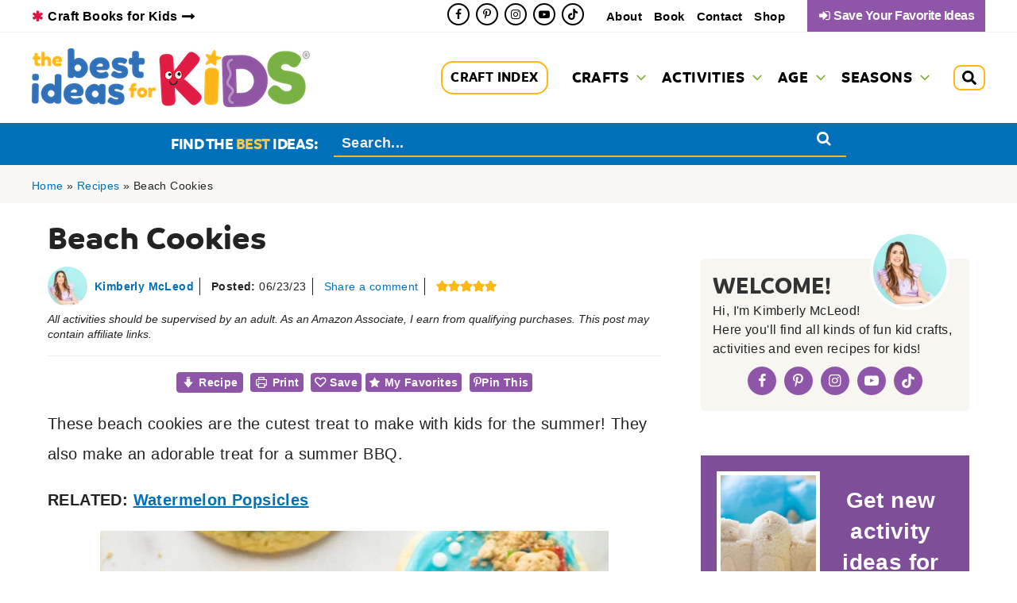

--- FILE ---
content_type: text/css
request_url: https://www.thebestideasforkids.com/wp-content/cache/min/1/wp-content/themes/astra-child/style.css?ver=1769625028
body_size: 12
content:
.clearfix::after{content:'';display:table;clear:both}.no-padding{padding:0!important}html .ast-right-sidebar #primary{border-right:none}html .ast-right-sidebar #secondary{border-left:none;min-width:310px;max-width:410px;margin-left:auto;margin-right:auto}@media screen AND (min-width:922px){html .ast-right-sidebar #secondary{padding-left:10px}}@media screen AND (min-width:993px){html .ast-right-sidebar #primary{padding-right:40px}}.ast-search-box.full-screen .ast-search-wrapper .search-form{width:100%;max-width:800px;margin:20px auto}html .ast-search-box.full-screen .ast-search-wrapper{top:20%}html .ast-search-box.full-screen .ast-search-wrapper .search-field{text-align:left}.ast-row>.ast-grid-common-col{padding-left:10px;padding-right:10px}html .ast-plain-container .ast-grid-4 .ast-article-post:last-child{margin-bottom:1em}@media screen AND (max-width:420px){html .ast-pagination .prev.page-numbers,html .ast-pagination .next.page-numbers{width:auto}}@media screen AND (max-width:921px){html .mobile-two-column .ast-row{display:flex;flex-direction:row;flex-wrap:wrap}html .mobile-two-column .ast-row .ast-article-post{width:50%}}.grid-container{display:flex;flex-wrap:wrap;flex-direction:row}.grid-container.grid-container-padded{margin:0 -10px}.grid-6{width:16.6666%}.grid-5{width:20%}.grid-4{width:25%}.grid-3{width:33.3333%}.grid-2{width:50%}.grid-1{width:100%}.grid-item-pad{padding-left:10px;padding-right:10px}@media screen AND (min-width:545px) AND (max-width:1023px){.tablet-grid-2{width:50%}.tablet-grid-3{width:33.33%}.tablet-grid-4{width:25%}.tablet-grid-5{width:20%}}@media screen AND (max-width:544px){.grid-6,.grid-5,.grid-4,.grid-3,.grid-2{width:100%}.mobile-two-column .grid-6,.mobile-two-column .grid-5,.mobile-two-column .grid-4,.mobile-two-column .grid-3,.mobile-two-column .grid-2{width:50%}.mobile-grid-2{width:50%}.mobile-grid-3{width:33.33%}}@media screen AND (max-width:544px){.uagb-post-grid.mobile-grid-limit-4 .uagb-post__items>article:nth-child(n+5),.mobile-grid-limit-4 .post-grid-container .post-grid-post:nth-of-type(n+5),.mobile-grid-limit-4 .grid-container .post-grid-post:nth-of-type(n+5),.mobile-grid-limit-4 .ast-row article:nth-of-type(n+5){display:none}}

--- FILE ---
content_type: text/css
request_url: https://www.thebestideasforkids.com/wp-content/uploads/custom_theme_styles/custom-style-15761.css?ver=1661536338
body_size: 2236
content:
.wp-block-image.no-margin, .entry-content .no-margin, .wp-block-image.no-margins, .entry-content .no-margins{margin:0}.wp-block-image.image-border-frame img{border:8px solid #FFF}.no-pad-left, .wp-block-uagb-column.no-pad-left .uagb-column__inner-wrap{padding-left:0}.wp-block-group.group-no-padding{padding:0}@media screen AND (max-width:767px){.mobile-no-pad .uagb-column__inner-wrap{padding:0}.mobile-centered .uagb-column__inner-wrap{text-align:center}.mobile-centered .wp-block-uagb-marketing-button.uagb-marketing-btn__align-left .uagb-marketing-btn__wrap, .mobile-centered .wp-block-uagb-marketing-button.uagb-marketing-btn__align-text-left .uagb-marketing-btn__title-wrap{justify-content:center}}.related-posts-block .post-grid-block-header{display:block}.related-posts-block .post-grid-block-title .post-grid-block-title-tag, .editor-styles-wrapper .related-posts-block .post-grid-block-title .post-grid-block-title-tag{margin:0.25em 0 0.15em}.related-posts-block .post-grid-block-caption{font-size:0.85em}.edit-post-visual-editor .block-editor-block-list__block .related-posts-block .post-grid-block-caption p{margin:0 0 1em 0}.block-editor-writing-flow .related-posts-block .entry-title{line-height:1.2em;margin:0.5em 0}.block-editor-writing-flow .related-posts-block .entry-title a{color:#333}.related-posts-block.related-posts-style-1{background-color:#F9F8F5;border:5px solid #0070B9;border-radius:5px;padding:0 15px}.banner-block{border-radius:5px;border-style:solid;margin:25px 0}.banner-block .banner-block-inner{display:grid;grid-template-columns:auto 1fr;align-items:center;grid-column-gap:5px}.banner-block .banner-block-image{background-color:#FFF;border:5px solid #FFF;width:150px;height:150px;margin:10px}.banner-block .banner-block-right-wrap{padding:15px}.banner-block h3.banner-block-title{margin:0;line-height:1.2em}.banner-block .banner-block-caption-wrap{line-height:1.2em}.banner-block .banner-block-button-wrap{margin-top:0.25em;padding:15px 0}.edit-post-visual-editor .banner-block .button{padding:10px 20px;border-radius:4px;line-height:1em;min-height:unset}.banner-block.banner-style-blue{background-color:#0070B9;border-color:#FDB617;color:#FFF}.banner-block.banner-style-blue h3{color:#FFF}.banner-block.banner-style-blue .banner-block-button{background-color:#FDB617;color:#333}.banner-block.banner-style-green{background-color:#78B042;border-color:#FDB617;color:#333}.banner-block.banner-style-green h3{color:#333}.banner-block.banner-style-green .banner-block-button{background-color:#FDB617;color:#333}.banner-block.banner-style-gold{background-color:#FDB617;border-color:#0070B9;color:#333}.banner-block.banner-style-gold h3{color:#333}.banner-block.banner-style-gold .banner-block-button{background-color:#0070B9;color:#FFF}.banner-block.banner-style-purple{background-color:#8F55A8;border-color:#78B042;color:#FFF}.banner-block.banner-style-purple h3{color:#FFF}.banner-block.banner-style-purple .banner-block-button{background-color:#FDB617;color:#333}@media screen AND (max-width:767px){.banner-block .banner-block-button{font-size:0.8em;margin:0;padding:5px}}.category-list-block .category-list-block-title{font-weight:bold}.category-list-block .category-list-block-title em{font-style:normal;color:#FFB713}.category-list-block .category-list-item a{display:block;font-weight:bold}.category-list-block .category-list-style-inline{margin:0;padding:0;list-style-type:none;display:flex;flex-wrap:wrap}.category-list-block .category-list-style-inline .category-list-item{padding:0 0.75em;margin:0.2em 0;line-height:1.2rem}.category-list-block .category-list-style-inline .category-list-block-title{padding-left:0}.category-list-block .category-list-style-inline .category-list-block-item{text-align:center;border-right-width:1px;border-right-style:solid}.category-list-block .category-list-style-inline .category-list-block-item:last-of-type{border-right-width:0}.category-list-block .category-list-style-inline .category-list-item:first-of-type{margin-left:0}.category-list-block .category-list-style-inline .category-list-item:last-of-type{margin-right:0}.category-list-block .category-list-justify-full{justify-content:space-between}.category-list-block .category-list-justify-full .category-list-item{flex-grow:1}.category-list-block .category-list-justify-left{justify-content:flex-start}.category-list-block .category-list-justify-right{justify-content:flex-end}.category-list-block .category-list-justify-center{justify-content:center}.category-list-block .category-list-style-list{list-style-type:none;margin:0}.category-list-block .category-list-style-list .category-list-block-item{position:relative;padding-left:15px}.category-list-block .category-list-style-list .category-list-block-item::before{content:'\2022';position:absolute;left:0}@media screen AND (max-width:768px){.category-list-block .category-list-style-inline{display:block;text-align:center}.category-list-block .category-list-style-inline .category-list-block-title{padding:0;margin-left:0;margin-right:0;display:block;text-align:center;width:100%}.category-list-block .category-list-style-inline .category-list-block-item{border-right-width:0;line-height:2em;margin-left:0;margin-right:0;padding:0;display:none;width:33.33%}.category-list-block .category-list-style-inline:hover .category-list-block-item{display:inline-block}}@media screen AND (max-width:599px){.category-list-block .category-list-style-inline .category-list-block-item{width:50%}}.callout-box-block{position:relative;margin:25px 0}.callout-box-block .callout-box-title *{margin:0}.callout-box-block .callout-box-content ul, .callout-box-block .callout-box-content ol{margin-bottom:5px}.callout-box-block .callout-box-tag .callout-box-icon{margin-right:3px}.callout-box-block .callout-box-tag *{font-weight:bold;margin-bottom:0;margin-top:0}.callout-box-block .callout-box-content{font-size:0.9em}.callout-box-block .callout-box-content ul li{list-style-type:none;position:relative}.callout-box-block .callout-box-content ul li::before{content:'\f111';font-family:webicons;font-size:0.5em;position:absolute;left:-1.5em;top:0.75em;color:#E11C43}.callout-box-block .callout-box-content *:last-child{margin-bottom:0}.callout-box-style-1{background-color:#F9F8F5;border:4px solid #2F70B8;border-radius:5px;padding:15px;width:100%}.callout-box-style-1 .callout-box-tag *, .edit-post-visual-editor .block-editor-block-list__block .callout-box-style-1 .callout-box-tag *{color:#2F70B8;display:inline-block;margin:0}.callout-box-style-1 .callout-box-tag .callout-box-icon{color:#E11C43}.callout-box-style-1 .callout-box-tag{margin-bottom:0.5em}.callout-box-style-1 .callout-box-content{padding:5px}.callout-box-style-1 .callout-box-content ul, .callout-box-style-1 .callout-box-content ol{margin-bottom:10px;margin-left:2em}.callout-box-style-2{background-color:#F9F8F5;padding:15px;width:100%;border-bottom:8px solid #FDB617;border-radius:5px}.callout-box-style-2 .callout-box-tag{background-color:#FDB617;padding:5px 15px;display:inline-block;margin:0 0 5px -25px}.callout-box-style-2 .callout-box-tag *, .edit-post-visual-editor .block-editor-block-list__block .callout-box-style-2 .callout-box-tag *{color:#333}.callout-box-style-2 .callout-box-content{padding:5px}.callout-box-style-2 .callout-box-content ul, .callout-box-style-2 .callout-box-content ol{margin-bottom:10px;margin-left:2em}.callout-box-block.callout-box-style-3{background-color:#FFF;border:4px solid #E11C43;border-radius:5px;width:100%}.callout-box-style-3 .callout-box-tag{background-color:#E11C43;padding:6px 15px;color:#FFF;width:100%}.callout-box-style-3 .callout-box-tag *, .edit-post-visual-editor .block-editor-block-list__block .callout-box-style-3 .callout-box-tag *{color:#FFF}.callout-box-style-3 .callout-box-content{padding:10px 15px}.callout-box-style-3 .callout-box-content ul, .callout-box-style-3 .callout-box-content ol{margin-left:1.5em}.callout-box-block.callout-box-style-4{background-color:#F1F1F1;border:4px solid #9056A3;border-radius:5px;color:#000;width:100%}.callout-box-style-4 .callout-box-tag{background-color:#9056A3;color:#FFF;padding:5px 15px}.callout-box-style-4 .callout-box-tag *, .edit-post-visual-editor .block-editor-block-list__block .callout-box-style-4 .callout-box-tag *{color:#FFF}.callout-box-style-4 .callout-box-content{padding:10px 15px}.post-grid-block{margin:0.75em 0}.post-grid-block.no-margin{margin:0}.post-grid-block-header{display:flex;align-items:center}.post-grid-block-header-inner{flex-grow:1}.post-grid-block-title .post-grid-block-title-tag, .editor-styles-wrapper .post-grid-block-title .post-grid-block-title-tag{margin:0.25em 0 0.5em 0}.post-grid-container{display:flex;flex-wrap:wrap;flex-direction:row;justify-content:center;margin:0 -10px}.post-grid-post{float:none;margin-bottom:0.8em;text-align:left}.post-grid-post .post-grid-post-inner{height:100%}.post-grid-box-shadow .post-grid-post-inner{box-shadow:0 3px 6px 0 rgba(0,0,0,.16)}.post-grid-post a{display:block}.post-grid-post-thumb{margin-bottom:9px;line-height:0;position:relative}.post-grid-post-thumb img{display:block;margin:0 auto}.post-grid-post .post-grid-post-title .entry-title, .editor-styles-wrapper .post-grid-post .post-grid-post-title .entry-title{color:inherit;font-size:20px;margin-bottom:0.5em}.popular-grid-block-header.post-grid-block-button-right{display:flex;align-items:center;justify-content:space-between}.popular-grid-block-header.post-grid-block-button-right .post-grid-block-button{padding-left:0.5em}.popular-grid-block-header.post-grid-block-button-below{display:grid;grid-template-columns:auto;grid-row-gap:1em}.popular-grid-block .popular-grid-block-header .post-grid-block-button{flex-shrink:0}.popular-grid-block .popular-grid-block-header{margin-bottom:1.5em}.popular-grid-block .post-grid-post{margin-bottom:1em}.popular-grid-block .post-grid-post-inner{height:100%;position:relative}.post-grid-post-count-container{position:absolute;display:block;width:100%;left:0;bottom:-15px}.post-grid-post-count{display:inline-block;width:30px;height:30px;line-height:30px;font-size:14px;font-weight:bold;text-align:center;background-color:#ffd46a;border-radius:50%}.post-has-count .post-grid-post-thumb{margin-bottom:18px}.reduced-margins .post-grid-post{margin-bottom:0.8em}.reduced-margins .grid-item-pad{padding-left:8px;padding-right:8px}.image-grid-container{display:flex;justify-content:center;align-items:start;flex-wrap:wrap}.image-grid-container .grid-image-item{margin-bottom:0.5em;text-align:center}.grid-image-boxed .grid-image-item-inner{border:2px solid #ddd;padding:10px}.image-grid-container .grid-image-item .grid-image-item-inner{position:relative}.image-grid-container .grid-image-item .grid-image-thumb a{display:block}.image-grid-container .grid-image-item .grid-image-thumb{margin-bottom:0.2em}.image-grid-container .grid-image-item.grid-image-round .grid-image-thumb{border-radius:50%;overflow:hidden}.grid-image-item.image-grid-title-overlay .grid-image-title{position:absolute;width:100%;bottom:0;padding:0.5em}.grid-image-item.image-grid-title-overlay-left .grid-image-title{position:absolute;bottom:0;padding:0.5em;left:0}.grid-image-item.image-grid-title-overlay-right .grid-image-title{position:absolute;bottom:0;padding:0.5em;right:0}html .title-block-container .title-block-title-container h1, html .title-block-container .title-block-title-container h2, html .title-block-container .title-block-title-container h3, html .title-block-container .title-block-title-container h4, html .title-block-container .title-block-title-container h5, html .title-block-container .title-block-title-container h6{margin:0}.title-block-container .title-block-icon-left{margin-right:10px}.title-block-container .title-block-icon-right{margin-left:10px}.title-block-container .title-box-content p:last-child{margin-bottom:0}.styled-list-block.list-has-border{padding:0.5em 1em;border-style:solid;border-width:4px;border-radius:10px}.styled-list-block.list-border-style-black{border-color:#000000}.styled-list-block.list-border-style-green{border-color:#78B042}.styled-list-block.list-border-style-gold{border-color:#FDB617}.styled-list-block.list-border-style-blue{border-color:#2F70B8}.styled-list-block.list-border-style-red{border-color:#E11C43}.styled-list-block .styled-list-title{line-height:1.5em;margin-bottom:0.25em}.styled-list-block.list-title-color-black .styled-list-title{color:#000000}.styled-list-block.list-title-color-green .styled-list-title{color:#78B042}.styled-list-block.list-title-color-gold .styled-list-title{color:#FDB617}.styled-list-block.list-title-color-blue .styled-list-title{color:#2F70B8}.styled-list-block.list-title-color-red .styled-list-title{color:#E11C43}.styled-list-block .list-icon-color-black{color:#000000}.styled-list-block .list-icon-color-green{color:#78B042}.styled-list-block .list-icon-color-gold{color:#FDB617}.styled-list-block .list-icon-color-blue{color:#2F70B8}.styled-list-block .list-icon-color-red{color:#E11C43}.styled-list-block ul, .editor-styles-wrapper .styled-list-block ul, .styled-list-block ol, .editor-styles-wrapper .styled-list-block ol{list-style-type:none;margin:0;padding:0}.styled-list-block li{margin-bottom:0.5em;padding-left:24px;position:relative}.styled-list-block li::before{left:0;line-height:inherit;font-size:1em;font-family:"webicons";font-weight:normal;position:absolute}.styled-list-block.list-style-default li::before{content:'\f111';font-size:0.7em;top:0.3em}.styled-list-block.list-style-arrow li::before{content:'\f18e';font-weight:normal}.styled-list-block.list-style-asterisk li::before{content:'\e836'}.styled-list-block.list-style-check li::before{content:'\e80b'}.styled-list-block.list-style-chevron li::before{content:'\e82e'}.styled-list-block.list-style-dot-circled li::before{content:'\f192'}.styled-list-block.list-style-plus li::before{content:'\e811'}.styled-list-block.list-style-star li::before{content:'\e804'}.styled-list-block.list-style-link li::before{content:'\e817'}.styled-list-block.list-style-color-black li::before{color:#000000}.styled-list-block.list-style-color-green li::before{color:#78B042}.styled-list-block.list-style-color-gold li::before{color:#FDB617}.styled-list-block.list-style-color-blue li::before{color:#2F70B8}.styled-list-block.list-style-color-red li::before{color:#E11C43}.styled-list-block.list-style-number li{padding-left:29px}.styled-list-block.list-style-number li::before{font-size:12px;font-weight:600;width:22px;height:22px;line-height:22px;text-align:center;border-radius:50%;background-color:transparent;top:0.25em}.styled-list-block.list-style-number.list-style-color-black li::before{background-color:#000000;color:#FFF}.styled-list-block.list-style-number.list-style-color-green li::before{background-color:#00767C;color:#FFF}.styled-list-block.list-style-number.list-style-color-gold li::before{background-color:#FFCE68;color:#000}.styled-list-block.list-style-number.list-style-color-blue li::before{background-color:#0E7FAA;color:#FFF}.post-list-block-container{padding:10px;margin:1em 0}.post-list-container .post-list-list{font-weight:bold;margin-bottom:0}

--- FILE ---
content_type: image/svg+xml
request_url: https://www.thebestideasforkids.com/wp-content/uploads/2021/11/img-recipes.svg
body_size: 2271
content:
<?xml version="1.0" encoding="utf-8"?>
<!-- Generator: Adobe Illustrator 25.0.1, SVG Export Plug-In . SVG Version: 6.00 Build 0)  -->
<svg version="1.1" id="Layer_1" xmlns="http://www.w3.org/2000/svg" xmlns:xlink="http://www.w3.org/1999/xlink" x="0px" y="0px"
	 viewBox="0 0 35 35" style="enable-background:new 0 0 35 35;" xml:space="preserve">
<style type="text/css">
	.st0{fill:#090808;}
	.st1{fill:#8F56A3;}
	.st2{fill:#DE1D43;}
	.st3{fill:#060505;}
	.st4{fill:#0D0D0D;}
	.st5{fill:#78AD42;}
	.st6{fill:#080707;}
	.st7{fill:#151619;}
	.st8{fill:#070605;}
	.st9{fill:#FDB618;}
	.st10{fill:#080807;}
	.st11{fill:#356FB7;}
	.st12{fill:#181711;}
	.st13{fill:#0A0908;}
	.st14{fill:#0A0909;}
	.st15{fill:#070606;}
	.st16{fill:#0A0707;}
	.st17{fill:#060708;}
	.st18{fill:#1B365A;}
	.st19{fill:#244C80;}
	.st20{fill:#C0405C;}
	.st21{fill:#070707;}
</style>
<g>
	<path class="st15" d="M22.32,12.1c0.03-0.02,0.04-0.04,0.05-0.06c0.05-0.08,0.1-0.15,0.14-0.23c0.28-0.5,0.61-0.96,0.96-1.41
		c0.22-0.28,0.41-0.56,0.62-0.85c0.53-0.74,1.02-1.5,1.48-2.28c0.26-0.44,0.54-0.86,0.85-1.27c0.22-0.28,0.42-0.58,0.65-0.86
		c0.13-0.16,0.26-0.32,0.4-0.48c0.09-0.11,0.19-0.21,0.3-0.3c0.19-0.16,0.4-0.26,0.64-0.33c0.39-0.11,0.7,0.08,0.86,0.32
		c0.1,0.16,0.16,0.33,0.17,0.52c0.01,0.13,0,0.26-0.01,0.39c-0.05,0.66-0.21,1.3-0.48,1.91c-0.08,0.18-0.16,0.36-0.24,0.54
		c-0.04,0.09-0.08,0.17-0.12,0.26C28.24,8.65,27.9,9.34,27.52,10c-0.45,0.78-0.89,1.58-1.36,2.35c-0.07,0.12-0.14,0.24-0.21,0.36
		c-0.13,0.24-0.27,0.46-0.43,0.68c-0.06,0.08-0.12,0.17-0.18,0.26c0.04,0.04,0.08,0.07,0.11,0.1c0.26,0.23,0.5,0.48,0.69,0.77
		c0.19,0.3,0.33,0.62,0.38,0.97c0.03,0.21,0.03,0.42,0,0.63c0,0.04-0.01,0.08,0,0.11c0.02,0.1,0.02,0.21,0,0.31
		c-0.28,1.91-0.84,3.74-1.73,5.46c-0.55,1.06-1.21,2.04-2,2.93c-0.76,0.84-1.61,1.57-2.59,2.16c-0.83,0.5-1.72,0.86-2.66,1.07
		c-0.3,0.07-0.61,0.12-0.92,0.15c-0.23,0.02-0.46,0.04-0.68,0.04c-1.25,0.01-2.43-0.25-3.56-0.78c-0.95-0.45-1.78-1.05-2.53-1.77
		c-0.77-0.75-1.42-1.6-1.97-2.52c-0.63-1.07-1.1-2.2-1.45-3.39c-0.18-0.63-0.33-1.26-0.44-1.9c-0.09-0.52-0.15-1.04-0.19-1.57
		c-0.03-0.36-0.05-0.72-0.05-1.09c0-0.16,0.01-0.32,0.09-0.46c0.02-0.04,0.01-0.08,0.01-0.11c0-0.13,0-0.26,0.02-0.39
		c0.05-0.32,0.16-0.61,0.34-0.87c0.19-0.3,0.44-0.54,0.72-0.76c0.38-0.3,0.8-0.52,1.24-0.71c0.53-0.23,1.08-0.4,1.64-0.54
		c0.49-0.12,0.98-0.22,1.48-0.29c0.35-0.05,0.69-0.09,1.04-0.13c0.95-0.1,1.9-0.12,2.86-0.11c0.32,0.01,0.63,0.02,0.95,0.01
		c0.34-0.01,0.68,0.03,1.02,0.09c0.04,0.01,0.08,0.01,0.12,0.01c0.29,0,0.58,0.05,0.87,0.09c0.09,0.01,0.19,0.02,0.28,0.03
		c0.11,0.01,0.21,0.03,0.32,0.05c0.13,0.02,0.27,0.03,0.4,0.04c0.15,0.01,0.3,0.03,0.44,0.08c0.08,0.03,0.17,0.04,0.25,0.05
		c0.06,0,0.12,0.01,0.18,0.03c0.18,0.04,0.36,0.07,0.54,0.13c0.18,0.06,0.35,0.11,0.54,0.14c0.25,0.05,0.5,0.14,0.74,0.23
		c0.12,0.05,0.25,0.1,0.37,0.15C22.25,12.07,22.29,12.08,22.32,12.1z M6.85,16.67c0.01,0.11,0.02,0.21,0.03,0.32
		c0.06,0.49,0.14,0.97,0.25,1.45c0.22,1.03,0.55,2.02,0.99,2.98c0.49,1.06,1.1,2.03,1.88,2.9c0.66,0.73,1.41,1.36,2.27,1.84
		c0.97,0.54,2,0.86,3.11,0.94c0.59,0.04,1.17,0.01,1.75-0.1c0.67-0.13,1.31-0.34,1.92-0.63c0.89-0.42,1.68-0.98,2.4-1.65
		c0.7-0.66,1.3-1.39,1.82-2.2c0.89-1.38,1.51-2.87,1.92-4.46c0.01-0.03,0.03-0.06,0.01-0.1c-0.03,0.02-0.06,0.04-0.09,0.06
		c-0.16,0.1-0.33,0.2-0.51,0.29c-0.55,0.28-1.13,0.48-1.73,0.64c-0.48,0.13-0.97,0.24-1.46,0.32c-0.33,0.06-0.66,0.1-1,0.14
		c-0.23,0.03-0.46,0.04-0.68,0.06c-0.4,0.04-0.79,0.06-1.19,0.07c-0.85,0.02-1.7,0.02-2.55-0.05c-0.27-0.02-0.54-0.04-0.81-0.06
		c-0.4-0.04-0.81-0.09-1.21-0.14c-0.5-0.07-1-0.16-1.49-0.26c-0.71-0.15-1.42-0.33-2.11-0.55c-0.64-0.21-1.28-0.45-1.88-0.75
		c-0.57-0.28-1.11-0.61-1.58-1.04C6.89,16.67,6.88,16.66,6.85,16.67z M21.68,13.15c-0.02-0.01-0.02-0.02-0.03-0.03
		c-0.2-0.08-0.41-0.16-0.62-0.21c-0.33-0.08-0.66-0.15-0.98-0.22c-0.4-0.08-0.8-0.16-1.2-0.22c-0.25-0.04-0.5-0.07-0.76-0.11
		c-0.26-0.03-0.51-0.07-0.77-0.09c-0.24-0.03-0.49-0.04-0.73-0.06c-0.31-0.02-0.61-0.05-0.92-0.05c-0.23,0-0.46,0-0.69,0.01
		c-0.22,0.01-0.43,0.01-0.65-0.01c-0.13-0.01-0.26-0.02-0.39-0.02c-0.13-0.01-0.26,0.01-0.39,0.02c-0.35,0.02-0.71,0.04-1.06,0.08
		c-0.33,0.03-0.65,0.07-0.98,0.12c-0.45,0.07-0.89,0.15-1.33,0.25c-0.53,0.13-1.06,0.28-1.56,0.49c-0.36,0.15-0.71,0.33-1.03,0.55
		c-0.18,0.13-0.35,0.27-0.49,0.44c-0.08,0.09-0.14,0.2-0.19,0.31c-0.06,0.14-0.06,0.28-0.02,0.43c0.04,0.16,0.13,0.3,0.22,0.43
		c0.14,0.19,0.31,0.36,0.5,0.51c0.28,0.23,0.59,0.43,0.91,0.61c0.59,0.33,1.22,0.59,1.86,0.8c0.69,0.24,1.4,0.42,2.12,0.58
		c0.57,0.12,1.13,0.22,1.71,0.3c0.34,0.05,0.68,0.08,1.02,0.12c0.4,0.04,0.81,0.07,1.21,0.09c0.58,0.03,1.16,0.04,1.73,0.03
		c0.12,0,0.24-0.01,0.36-0.01c0.03,0,0.06,0,0.09-0.02c0-0.01,0-0.02,0-0.03c-0.03-0.16,0.01-0.32,0.08-0.46
		c0.12-0.22,0.25-0.43,0.39-0.64c0.15-0.21,0.29-0.43,0.42-0.65c0.16-0.28,0.34-0.54,0.52-0.8c0.14-0.2,0.28-0.39,0.4-0.6
		c0.11-0.19,0.23-0.37,0.34-0.55c0.1-0.15,0.19-0.31,0.29-0.46c0.08-0.13,0.16-0.26,0.24-0.38C21.44,13.52,21.56,13.34,21.68,13.15z
		 M19.7,18.22c0.01,0.01,0.01,0.01,0.02,0.01c0.15-0.01,0.29-0.03,0.44-0.04c0.03,0,0.05-0.02,0.07-0.05
		c0.03-0.04,0.06-0.08,0.09-0.11c0.16-0.13,0.31-0.26,0.47-0.38c0.05-0.04,0.1-0.08,0.14-0.13c0.17-0.22,0.34-0.44,0.51-0.65
		c0.16-0.21,0.32-0.41,0.5-0.61c0.1-0.12,0.2-0.25,0.3-0.37c0.21-0.28,0.43-0.55,0.67-0.81c0.35-0.38,0.68-0.77,0.98-1.19
		c0.18-0.25,0.37-0.5,0.53-0.77c0.12-0.2,0.25-0.39,0.39-0.58c0.08-0.12,0.16-0.23,0.23-0.36c0.18-0.33,0.38-0.66,0.57-0.98
		c0.4-0.69,0.8-1.39,1.2-2.09c0.18-0.31,0.34-0.63,0.51-0.95c0.09-0.18,0.19-0.37,0.29-0.55c0.11-0.2,0.2-0.4,0.29-0.6
		c0.07-0.16,0.14-0.33,0.21-0.49c0.13-0.28,0.21-0.57,0.27-0.87c0.02-0.09,0.04-0.19,0.03-0.29c-0.03,0-0.04,0.01-0.06,0.03
		c-0.06,0.06-0.12,0.11-0.17,0.17c-0.13,0.15-0.26,0.3-0.38,0.46c-0.25,0.3-0.46,0.62-0.7,0.93c-0.22,0.28-0.41,0.58-0.59,0.88
		c-0.61,1.03-1.27,2.03-1.98,3c-0.09,0.13-0.18,0.25-0.28,0.37c-0.24,0.3-0.45,0.62-0.68,0.93c-0.02,0.03-0.04,0.06-0.06,0.09
		c-0.22,0.39-0.46,0.77-0.69,1.15c-0.09,0.15-0.18,0.29-0.28,0.44c-0.21,0.32-0.41,0.64-0.62,0.96c-0.27,0.43-0.54,0.86-0.81,1.29
		c-0.03,0.04-0.06,0.09-0.09,0.13c-0.1,0.15-0.2,0.29-0.3,0.44c-0.1,0.14-0.19,0.28-0.28,0.42c-0.18,0.3-0.37,0.6-0.57,0.89
		C19.81,18.02,19.76,18.12,19.7,18.22z M24.72,14.61c-0.01,0.01-0.02,0.01-0.02,0.02c-0.02,0.03-0.04,0.05-0.06,0.08
		c-0.3,0.4-0.6,0.79-0.94,1.15c-0.25,0.27-0.48,0.55-0.7,0.83c-0.11,0.15-0.23,0.3-0.36,0.44c-0.19,0.22-0.37,0.45-0.54,0.68
		c-0.01,0.02-0.03,0.03-0.02,0.05c0.05,0.01,0.09-0.01,0.14-0.02c0.54-0.13,1.07-0.28,1.58-0.49c0.36-0.15,0.7-0.32,1.01-0.54
		c0.2-0.14,0.38-0.29,0.52-0.48c0.07-0.09,0.12-0.18,0.17-0.28c0.06-0.15,0.07-0.3,0.02-0.46c-0.04-0.13-0.11-0.25-0.18-0.37
		C25.16,14.99,24.95,14.79,24.72,14.61z"/>
	<path class="st5" d="M12.87,24.07c0,0.16-0.02,0.36-0.08,0.56c-0.03,0.09-0.06,0.17-0.1,0.25c-0.16,0.28-0.42,0.4-0.73,0.35
		c-0.26-0.04-0.51-0.13-0.72-0.29c-0.27-0.2-0.55-0.39-0.79-0.62c-0.29-0.27-0.55-0.56-0.77-0.89c-0.06-0.1-0.13-0.19-0.2-0.28
		c-0.14-0.17-0.26-0.34-0.37-0.53c-0.27-0.46-0.53-0.93-0.74-1.42c-0.15-0.34-0.28-0.7-0.36-1.06c-0.02-0.11-0.04-0.21-0.04-0.32
		c0-0.11,0.02-0.22,0.08-0.31c0.04-0.07,0.06-0.14,0.08-0.22c0.06-0.23,0.2-0.41,0.39-0.54c0.12-0.08,0.25-0.1,0.4-0.08
		c0.06,0.01,0.12,0.04,0.18,0.06c0.09,0.04,0.16,0.09,0.24,0.15c0.21,0.16,0.39,0.34,0.54,0.56c0.29,0.43,0.56,0.87,0.81,1.33
		c0.08,0.15,0.17,0.3,0.27,0.44c0.19,0.28,0.38,0.55,0.59,0.82c0.08,0.11,0.18,0.2,0.28,0.28c0.15,0.12,0.29,0.24,0.43,0.37
		c0.08,0.07,0.15,0.14,0.22,0.22C12.74,23.22,12.87,23.57,12.87,24.07z"/>
</g>
</svg>


--- FILE ---
content_type: text/plain; charset=utf-8
request_url: https://ads.adthrive.com/http-api/cv2
body_size: 2712
content:
{"om":["0av741zl","0sm4lr19","0wk67bso","1","10310289136970_577824612","10ua7afe","11142692","11509227","11896988","12010084","12184310","1610326628","1611092","16_564549740","16_564559436","1dynz4oo","1h7yhpl7","1qycnxb6","202336915","2249:567996566","2249:650628582","2249:650662457","2249:698790653","2249:702898377","2249:702899083","2249:703669956","2307:1h7yhpl7","2307:1ktgrre1","2307:2gukmcyp","2307:4etfwvf1","2307:8orkh93v","2307:b57avtlx","2307:bmp4lbzm","2307:j1lywpow","2307:lp37a2wq","2307:s4s41bit","2307:tqrzcy9l","2307:u30fsj32","2307:u4atmpu4","2307:w15c67ad","2409_15064_70_86083012","2409_15064_70_86739504","2409_25495_176_CR52092921","2409_25495_176_CR52092923","2409_25495_176_CR52178316","2409_25495_176_CR52178317","242408891","248492119","248493037","248496106","25_87z6cimm","25_utberk8n","262808","2662_200562_8168483","2662_200562_8168539","2662_200562_8168586","2676:85393202","2676:86088000","2676:86739499","2676:86739704","2676:87046810","2676:87046900","2760:176_CR52175339","28204","28205","29414696","2jjp1phz","2mokbgft","308_125203_20","3335_25247_700109379","3335_25247_700109391","33438474","33605623","33637455","3636:5567608","3646_185414_T26335189","3646_185414_T26469802","3658_16352_b57avtlx","3658_184142_T26068409","3658_22895_rz1kxzaf","381513943572","3LMBEkP-wis","3v2n6fcp","409_220333","409_225982","409_226321","409_226322","409_228367","409_228371","409_228378","43jaxpr7","46019081","47869802","485027845327","4dor7bwp","4etfwvf1","4ticzzkv","51372410","53v6aquw","54779847","54779856","54779873","5510:quk7w53j","5510:u4atmpu4","5563_66529_OADD2.7353040903008_12R0JVJY7L8LZ42RWN","557_409_220363","557_409_220364","557_409_228101","557_409_228105","558_93_rz1kxzaf","558_93_u4atmpu4","56341213","564549740","566561477","61900466","61916211","61916223","61916225","61916229","61932920","61932925","6226527055","6226541955","6250_66552_1112688573","628015148","628086965","628153053","628223277","628359076","628360579","628444259","628444349","628444433","628456307","628456310","628456382","628622172","628622175","628622178","628622241","628622244","628622250","628683371","628687043","628687460","628687463","628841673","629007394","629009180","629167998","629168001","629168565","629171196","629171202","630928655","63093165","651637459","6547_67916_1D95hMTBP2FOTuF0K0zn","680_99480_700109379","680_99480_700109383","680_99480_700109389","680_99480_700109391","683738007","683738706","684493019","690_99485_1610326728","694912939","697622320","697893306","699012052","6ejtrnf9","6tj9m7jw","702397981","702423494","704889081","705115263","705115332","705115442","705115523","705116521","705116861","705117050","705119942","705127202","709257996","709746393","7354_138543_79092705","7olib62p","7sf7w6kh","8172737","85444677","85702027","85987450","86434089","86434184","86509956","86905970","8831024240_564315183","8831024240_564559436","8orkh93v","9010/ba9f11025c980a17f6936d2888902e29","9057/0328842c8f1d017570ede5c97267f40d","9057/0da634e56b4dee1eb149a27fcef83898","9057/1ed2e1a3f7522e9d5b4d247b57ab0c7c","9057/211d1f0fa71d1a58cabee51f2180e38f","9057/37a3ff30354283181bfb9fb2ec2f8f75","9057/5f448328401da696520ae886a00965e2","92qnnm8i","9855/76450d24beb40539829602b78420b7da","99r40b5e","9krcxphu","a7wye4jw","ad6783io","amq35c4f","b52987avtlx","b57avtlx","bgyg2jg7","bmp4lbzm","bsgbu9lt","c0mw623r","c1hsjx06","cr-2azmi2ttubxe","cr-98p11gzuu8zi","daw00eve","ddr52z0n","dsp-404751","dsugp5th","ewkg7kgl","f0u03q6w","fcn2zae1","fpbj0p83","g29thswx","ge1982y6","gtanzg70","hatc2009","hffavbt7","i2aglcoy","i90isgt0","igwvga38","ij0o9c81","ikek48r0","ir7orip8","j1lywpow","k2xfz54q","k5lnzw20","kli1n6qv","lp37a2wq","muvxy961","n4mlvfy3","n8w0plts","nr5arrhc","o2s05iig","o8icj9qr","of8dd9pr","onfnxgrh","oygykfg3","ppn03peq","quk7w53j","r0u09phz","r5cmledu","rka8obw7","rz1kxzaf","szmt953j","t73gfjqn","t7d69r6a","tcyib76d","tvhhxsdx","u2x4z0j8","u30fsj32","u32980fsj32","u4atmpu4","v5w56b83","vdcb5d4i","vhlpsbep","vwg10e52","vz9aawzl","w15c67ad","wvuhrb6o","xtxa8s2d","xxvcmcug","y141rtv6","yq5t5meg","z2frsa4f","7979132","7979135"],"pmp":[],"adomains":["123notices.com","1md.org","about.bugmd.com","acelauncher.com","adameve.com","akusoli.com","allyspin.com","askanexpertonline.com","atomapplications.com","bassbet.com","betsson.gr","biz-zone.co","bizreach.jp","braverx.com","bubbleroom.se","bugmd.com","buydrcleanspray.com","byrna.com","capitaloneshopping.com","clarifion.com","combatironapparel.com","controlcase.com","convertwithwave.com","cotosen.com","countingmypennies.com","cratedb.com","croisieurope.be","cs.money","dallasnews.com","definition.org","derila-ergo.com","dhgate.com","dhs.gov","displate.com","easyprint.app","easyrecipefinder.co","ebook1g.peptidesciences.com","fabpop.net","familynow.club","filejomkt.run","fla-keys.com","folkaly.com","g123.jp","gameswaka.com","getbugmd.com","getconsumerchoice.com","getcubbie.com","gowavebrowser.co","gowdr.com","gransino.com","grosvenorcasinos.com","guard.io","hero-wars.com","holts.com","instantbuzz.net","itsmanual.com","jackpotcitycasino.com","justanswer.com","justanswer.es","la-date.com","lightinthebox.com","liverrenew.com","local.com","lovehoney.com","lulutox.com","lymphsystemsupport.com","manualsdirectory.org","meccabingo.com","medimops.de","mensdrivingforce.com","millioner.com","miniretornaveis.com","mobiplus.me","myiq.com","national-lottery.co.uk","naturalhealthreports.net","nbliver360.com","nikke-global.com","nordicspirit.co.uk","nuubu.com","onlinemanualspdf.co","original-play.com","outliermodel.com","paperela.com","paradisestays.site","parasiterelief.com","peta.org","photoshelter.com","plannedparenthood.org","playvod-za.com","printeasilyapp.com","printwithwave.com","profitor.com","quicklearnx.com","quickrecipehub.com","rakuten-sec.co.jp","rangeusa.com","refinancegold.com","robocat.com","royalcaribbean.com","saba.com.mx","shift.com","simple.life","spinbara.com","systeme.io","taboola.com","tackenberg.de","temu.com","tenfactorialrocks.com","theoceanac.com","topaipick.com","totaladblock.com","usconcealedcarry.com","vagisil.com","vegashero.com","vegogarden.com","veryfast.io","viewmanuals.com","viewrecipe.net","votervoice.net","vuse.com","wavebrowser.co","wavebrowserpro.com","weareplannedparenthood.org","xiaflex.com","yourchamilia.com"]}